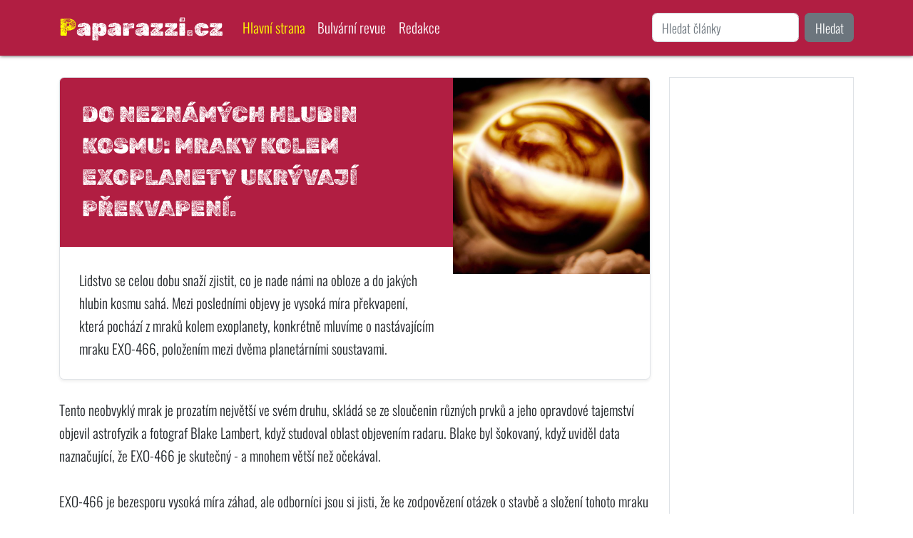

--- FILE ---
content_type: text/html; charset=utf-8
request_url: https://paparazzi.cz/zprava-do-neznamych-hlubin-kosmu-mraky-kolem-exoplanety-ukryvaji-prekvapeni-6voo
body_size: 5321
content:
<!DOCTYPE html>
<html lang="cs">
<head>
    <meta charset="UTF-8">
    <meta name="viewport" content="width=device-width, initial-scale=1, shrink-to-fit=no">
    <meta http-equiv="X-UA-Compatible" content="ie=edge">

    <!-- Seo -->
    <title>Do neznámých hlubin kosmu: Mraky kolem exoplanety ukrývají překvapení.  | Paparazzi.cz</title>

    <!-- Meta -->
    <meta name="description" content="Do neznámých hlubin kosmu: Mraky kolem exoplanety ukrývají překvapení.">
    <meta name="robots" content="index,follow">
    <meta name="googlebot" content="snippet,archive">
    <meta name="author" content="Petr Steinbauer, petr.steinbauer@gmail.com">
        <meta name="seznam-wmt" content="RJ1kUVjKYHu4l5myt7oQA5doeQF8oom0">
        <script src="/assets/front.js" defer></script>
    <link rel="stylesheet" href="https://cdn.jsdelivr.net/npm/bootstrap@5.2.3/dist/css/bootstrap.min.css" integrity="sha384-rbsA2VBKQhggwzxH7pPCaAqO46MgnOM80zW1RWuH61DGLwZJEdK2Kadq2F9CUG65" crossorigin="anonymous">
    <link rel="stylesheet" href="/assets/front1.css">
    <script async src="https://pagead2.googlesyndication.com/pagead/js/adsbygoogle.js?client=ca-pub-5638757365218503" crossorigin="anonymous"></script>
    <meta name="theme-color" content="#b11e42">
    <link rel="shortcut icon" href="/favicon-paparazzi.cz.ico">
        <link rel="alternate" type="application/rss+xml" title="Paparazzi.cz - Co se jinde nedočtete" href="https://paparazzi.cz/rss">
        <script async src="https://www.googletagmanager.com/gtag/js?id=G-NSJRFSZ5F9"></script>
        <script>
            window.dataLayer = window.dataLayer || [];
            function gtag(){dataLayer.push(arguments);}
            gtag('js', new Date());
            gtag('config', 'G-NSJRFSZ5F9');
        </script>


</head>
<body class="article">
    <div class="cover-container d-flex mx-auto flex-column">
        <nav class="navbar navbar-expand-lg navbar-dark fixed-top">
            <div class="container">
                <a href="/" class="navbar-brand">Paparazzi.cz</a>
                <button class="navbar-toggler" type="button" data-bs-toggle="collapse" data-bs-target="#navbarSupportedContent" aria-controls="navbarSupportedContent" aria-expanded="false" aria-label="Toggle navigation">
                    <span class="navbar-toggler-icon"></span>
                </button>
                <div class="collapse navbar-collapse" id="navbarSupportedContent">
                    <ul class="navbar-nav me-auto mb-2 mb-lg-0 ">
<li class="nav-item">
    <a class="nav-link active" aria-current="page" href="/">Hlavní strana</a>
</li>
<li class="nav-item">
    <a class="nav-link" aria-current="page" href="/odjinud/">Bulvární revue</a>
</li>
<li class="nav-item">
    <a class="nav-link" aria-current="page" href="/info/about/">Redakce</a>
</li>                    </ul>
                        <form action="/hledani/" method="get" class="d-flex" role="search">
                            <input class="form-control me-2" name="search" value="" type="search" placeholder="Hledat články" aria-label="Hledání">
                            <button class="btn btn-secondary" type="submit">Hledat</button>
                        </form>
                </div>
            </div>
        </nav>
    </div>

    <main role="main" class="inner cover mt-3">
        <div class="container">
<div id="snippet--flash"></div>

    <div class="row">
        <div class="col-md-9">
            <div class="row">
                <div class="col-12">

                    <div
                        class="article-list row g-0 border rounded overflow-hidden flex-md-row mb-4 shadow-sm h-md-250 position-relative">
                        <div class="col-md-8 p-4 d-flex flex-column position-static">
                            <h3 class="mb-0">
                                Do neznámých hlubin kosmu: Mraky kolem exoplanety ukrývají překvapení.
                            </h3>
                            <p class="card-text mb-auto">Lidstvo se celou dobu snaží zjistit, co je nade námi na obloze a do jakých hlubin kosmu sahá. Mezi posledními objevy je vysoká míra překvapení, která pochází z mraků kolem exoplanety, konkrétně mluvíme o nastávajícím mraku EXO-466, položením mezi dvěma planetárními soustavami.</p>
                        </div>
                        <div class="col-md-4">
                                <img height="800" width="800" loading="lazy" class="img-fluid"
                                     src="/images/articles/do-neznamych-hlubin-kosmu-mraky-kolem-exoplanety-ukryvaji-prekvapeni-photo-0.jpg"
                                     alt="Do neznámých hlubin kosmu: Mraky kolem exoplanety ukrývají překvapení. - foto 1">
                        </div>
                    </div>

                    <div>
                        Tento neobvyklý mrak je prozatím největší ve svém druhu, skládá se ze sloučenin různých prvků a jeho opravdové tajemství objevil astrofyzik a fotograf Blake Lambert, když studoval oblast objevením radaru. Blake byl šokovaný, když uviděl data naznačující, že EXO-466 je skutečný - a mnohem větší než očekával.<br>
<br>
EXO-466 je bezesporu vysoká míra záhad, ale odborníci jsou si jisti, že ke zodpovězení otázek o stavbě a složení tohoto mraku budeme muset vyslat sondu. Ale provádění výzkumu bude obtížné. Kvůli velké vzdálenosti cíli jsou potřeba specializovaná zařízení, aby mohly pracovat ve vesmírných poměrech.<br>
<br>
Ačkoli jsme uspěli v pochopení tohoto divokého vesmíru, stále existuje mnohem více otazníků, než odpovědí. Tento mrak EXO-466 nám ukazuje, že nikdy nemůžeme dopředu tušit, co nás čeká. Nyní je na nás, abychom rozluštili tento vesmírný enigma, a umožnilo to lidstvu poznat více o muže dosud neobjevených oblastí vesmíru.
                    </div>


                    <div class="more-picture row mt-3 mb-3">
                            <div class="col-md-4 mb-3">
                                <img height="800" width="800" loading="lazy" class="img-fluid img-thumbnail"
                                     src="/images/articles/do-neznamych-hlubin-kosmu-mraky-kolem-exoplanety-ukryvaji-prekvapeni-photo-1.jpg"
                                     alt="Do neznámých hlubin kosmu: Mraky kolem exoplanety ukrývají překvapení. - foto 2">
                            </div>
                            <div class="col-md-4 mb-3">
                                <img height="800" width="800" loading="lazy" class="img-fluid img-thumbnail"
                                     src="/images/articles/do-neznamych-hlubin-kosmu-mraky-kolem-exoplanety-ukryvaji-prekvapeni-photo-2.jpg"
                                     alt="Do neznámých hlubin kosmu: Mraky kolem exoplanety ukrývají překvapení. - foto 3">
                            </div>
                    </div>


                    <div class="author">
                        Publikováno: 8. 2. 2023 10:00
                        <a href="/info/about/">Redakce</a>, všechny fotografie jsou ilustrační
                        <br>
                        <a href="https://www.seznam.cz/pridat-boxik/177918" class="szn-btn-add-to-seznam">
                            <img src="https://www.seznam.cz/media/img/add-to-seznam-button/pridat-na-seznam.png"
                                 width="135" height="40" alt="Přidat na Seznam.cz">
                        </a>
                        <a href="https://feedly.com/i/subscription/feed%2Fhttps%3A%2F%2Fpaparazzi.cz%2Frss%2F"
                           class="btn-add-to-feedly">
                            <img src="https://s1.feedly.com/legacy/feedly-follow-square-flat-green_2x.png" width="28"
                                 height="28" alt="Přidat na Feedly.com">
                            Přidat na <strong>Feedly.com</strong>
                        </a>

                        <div class="clearfix"></div>
                    </div>

                    <hr>
                    <h2>Diskuse k článku</h2>
                    <div class="alert alert-info">Připravujeme</div>

                    <hr>


                            <h2>Další články</h2>
                        <div class="col-12">
                            <div
                                class="article-list row g-0 border rounded overflow-hidden flex-md-row mb-4 shadow-sm h-md-250 position-relative">
                                <div class="col-md-9 order-2 order-sm-1 p-4 d-flex flex-column position-static">
                                    <h3 class="mb-0">
                                        <a href="/zprava-zkaza-civilizace-v-pralese-brazilie-nalezeny-pozustatky-obriho-mesta-qpxj">
                                            Zkáza civilizace? V pralese Brazílie nalezeny pozůstatky obřího města.
                                        </a>
                                    </h3>
                                </div>
                                <div class="col-md-3 order-1 order-sm-2 article-image">
                                        <a href="/zprava-zkaza-civilizace-v-pralese-brazilie-nalezeny-pozustatky-obriho-mesta-qpxj">
                                            <img height="800" width="800" loading="lazy" class="img-fluid"
                                                 src="/images/articles/zkaza-civilizace-v-pralese-brazilie-nalezeny-pozustatky-obriho-mesta-photo-0.jpg"
                                                 alt="Zkáza civilizace? V pralese Brazílie nalezeny pozůstatky obřího města. - foto 1">
                                        </a>
                                </div>
                            </div>
                        </div>
                        <div class="col-12">
                            <div
                                class="article-list row g-0 border rounded overflow-hidden flex-md-row mb-4 shadow-sm h-md-250 position-relative">
                                <div class="col-md-9 order-2 order-sm-1 p-4 d-flex flex-column position-static">
                                    <h3 class="mb-0">
                                        <a href="/zprava-gliese-667c-nove-objevena-planeta-splnujici-podminky-pro-zivot-2wxk">
                                            Gliese 667C – nově objevena planeta splňujicí podmínky pro život.
                                        </a>
                                    </h3>
                                </div>
                                <div class="col-md-3 order-1 order-sm-2 article-image">
                                        <a href="/zprava-gliese-667c-nove-objevena-planeta-splnujici-podminky-pro-zivot-2wxk">
                                            <img height="800" width="800" loading="lazy" class="img-fluid"
                                                 src="/images/articles/gliese-667c-nove-objevena-planeta-splnujici-podminky-pro-zivot-photo-0.jpg"
                                                 alt="Gliese 667C – nově objevena planeta splňujicí podmínky pro život. - foto 1">
                                        </a>
                                </div>
                            </div>
                        </div>
                        <div class="col-12">
                            <div
                                class="article-list row g-0 border rounded overflow-hidden flex-md-row mb-4 shadow-sm h-md-250 position-relative">
                                <div class="col-md-9 order-2 order-sm-1 p-4 d-flex flex-column position-static">
                                    <h3 class="mb-0">
                                        <a href="/zprava-jestli-na-zemi-existuji-mimozemstane-studie-nasvedcuje-ze-ano-ol71">
                                            Jestli na Zemi existují mimozemšťané: Studie nasvědčuje, že ano
                                        </a>
                                    </h3>
                                </div>
                                <div class="col-md-3 order-1 order-sm-2 article-image">
                                        <a href="/zprava-jestli-na-zemi-existuji-mimozemstane-studie-nasvedcuje-ze-ano-ol71">
                                            <img height="800" width="800" loading="lazy" class="img-fluid"
                                                 src="/images/articles/jestli-na-zemi-existuji-mimozemstane-studie-nasvedcuje-ze-ano-photo-0.jpg"
                                                 alt="Jestli na Zemi existují mimozemšťané: Studie nasvědčuje, že ano - foto 1">
                                        </a>
                                </div>
                            </div>
                        </div>


                    <br>
                </div>
            </div>
        </div>
        <div class="col-md-3">

<div class="sidebar">
    <div class="border mb-3 p-3">
        <script async
                src="https://pagead2.googlesyndication.com/pagead/js/adsbygoogle.js?client=ca-pub-5638757365218503"
                crossorigin="anonymous"></script>
        <ins class="adsbygoogle"
             style="display:block"
             data-ad-format="autorelaxed"
             data-ad-client="ca-pub-5638757365218503"
             data-ad-slot="1857458297"></ins>
        <script>
            (adsbygoogle = window.adsbygoogle || []).push({})
        </script>
    </div>


    <div class="border mb-3 p-3">
        <h3>Píšou jinde: top 24h</h3>
        <ul>
                    <li><a rel="nofollow" href="/odjinud/redirect/razantni-krok-ovdovele-janku-novy-vztah-s-mladsim-muzem-rd75ry/" onclick="window.open(this.href); return false;">Razantní krok ovdovělé Janků: Nový vztah s mladším mužem!</a></li>
                    <li><a rel="nofollow" href="/odjinud/redirect/topolanek-si-s-kupkou-a-ods-nebere-servitky-kdybych-na-sjezdu-strany-vystoupil-serval-bych-je-x46e4e/" onclick="window.open(this.href); return false;">Topolánek si s Kupkou a ODS nebere servítky. Kdybych na sjezdu strany vystoupil, seřval bych je</a></li>
                    <li><a rel="nofollow" href="/odjinud/redirect/detaily-soudu-hanychove-se-soukupem-agata-se-vzdala-alimentu-ma-pro-to-padny-duvod-gw0xwl/" onclick="window.open(this.href); return false;">Detaily soudu Hanychové se Soukupem. Agáta se vzdala alimentů, má pro to pádný důvod</a></li>
                    <li><a rel="nofollow" href="/odjinud/redirect/heidi-janku-chce-znovu-randit-zpevacka-rekla-koho-nechce-a-kdo-u-ni-ma-sanci-vnx8nl/" onclick="window.open(this.href); return false;">Heidi Janků chce znovu randit. Zpěvačka řekla, koho nechce a kdo u ní má šanci</a></li>
                    <li><a rel="nofollow" href="/odjinud/redirect/zitra-odpoledne-na-sebe-nova-strhne-veskerou-pozornost-vytahuje-komedii-u-ktere-se-ani-po-ste-neudrzite-smichy-5xe7xv/" onclick="window.open(this.href); return false;">Zítra odpoledne na sebe Nova strhne veškerou pozornost. Vytahuje komedii, u které se ani po sté neudržíte smíchy</a></li>
        </ul>
    </div>


    <div class="border mb-3 p-3">
        <h3>Píšou jinde: top 7d</h3>
        <ul>
                    <li><a rel="nofollow" href="/odjinud/redirect/martin-dubovicky-tercem-spekulaci-kvuli-orientaci-bachelor-sel-s-pravdou-ven-wx25lx/" onclick="window.open(this.href); return false;">Martin Dubovický terčem spekulací kvůli orientaci: Bachelor šel s pravdou ven</a></li>
                    <li><a rel="nofollow" href="/odjinud/redirect/nezastavitelny-jiri-korn-na-prkne-radil-jako-dvacatnik-a-sklidil-obdiv-celebrit-x4611e/" onclick="window.open(this.href); return false;">Nezastavitelný Jiří Korn: Na prkně řádil jako dvacátník a sklidil obdiv celebrit</a></li>
                    <li><a rel="nofollow" href="/odjinud/redirect/hvezda-masterchefa-se-rozhodla-pro-zmenu-pohlavi-nikola-nemcova-promluvila-o-zivotnim-rozhodnuti-qdm2d2/" onclick="window.open(this.href); return false;">Hvězda MasterChefa se rozhodla pro změnu pohlaví. Nikola Němcová promluvila o životním rozhodnutí</a></li>
                    <li><a rel="nofollow" href="/odjinud/redirect/zvrat-v-pripadu-karlose-vemoly-blizci-chystaji-tah-ktery-ho-muze-dostat-na-svobodu-386v26/" onclick="window.open(this.href); return false;">Zvrat v případu Karlose Vémoly: Blízcí chystají tah, který ho může dostat na svobodu</a></li>
                    <li><a rel="nofollow" href="/odjinud/redirect/zemrela-skandalni-miss-mirka-fabusova-tajila-operaci-organy-to-nevydrzely-gw0gk4/" onclick="window.open(this.href); return false;">Zemřela skandální miss Mirka Fabušová: Tajila operaci, orgány to nevydržely</a></li>
        </ul>
    </div>

</div>        </div>
    </div>

        </div>
    </main>


    <footer class="mastfoot mt-auto p-3 text-center">
        <div class="inner">
            <p>
&copy; 2026
| <a href="/" class="text-light">Hlavní strana</a>
| <a href="/odjinud/" class="text-light">Bulvární revue</a>
| <a href="/info/about/" class="text-light">Redakce</a>            </p>
        </div>
    </footer>

    <script src="https://cdn.jsdelivr.net/npm/bootstrap@5.2.3/dist/js/bootstrap.min.js" integrity="sha384-cuYeSxntonz0PPNlHhBs68uyIAVpIIOZZ5JqeqvYYIcEL727kskC66kF92t6Xl2V" crossorigin="anonymous"></script>
</body>
</html>


--- FILE ---
content_type: text/html; charset=utf-8
request_url: https://www.google.com/recaptcha/api2/aframe
body_size: 270
content:
<!DOCTYPE HTML><html><head><meta http-equiv="content-type" content="text/html; charset=UTF-8"></head><body><script nonce="vrjFAHHROVGv1zXTxIm70Q">/** Anti-fraud and anti-abuse applications only. See google.com/recaptcha */ try{var clients={'sodar':'https://pagead2.googlesyndication.com/pagead/sodar?'};window.addEventListener("message",function(a){try{if(a.source===window.parent){var b=JSON.parse(a.data);var c=clients[b['id']];if(c){var d=document.createElement('img');d.src=c+b['params']+'&rc='+(localStorage.getItem("rc::a")?sessionStorage.getItem("rc::b"):"");window.document.body.appendChild(d);sessionStorage.setItem("rc::e",parseInt(sessionStorage.getItem("rc::e")||0)+1);localStorage.setItem("rc::h",'1768682408550');}}}catch(b){}});window.parent.postMessage("_grecaptcha_ready", "*");}catch(b){}</script></body></html>